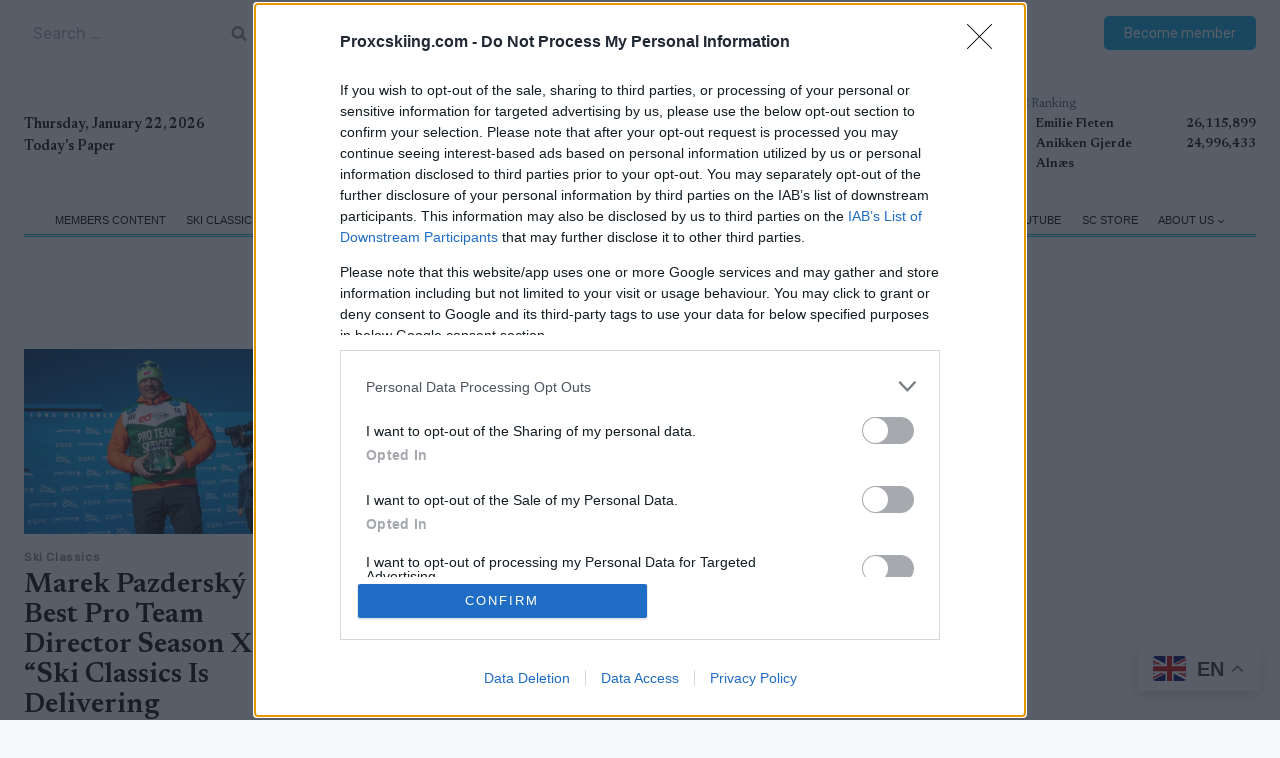

--- FILE ---
content_type: image/svg+xml
request_url: https://www.proxcskiing.com/wp-content/uploads/2024/10/ProXCskiing_mobile_text-center_rgb_neg.svg
body_size: 9392
content:
<?xml version="1.0" encoding="utf-8"?>
<!-- Generator: Adobe Illustrator 26.5.0, SVG Export Plug-In . SVG Version: 6.00 Build 0)  -->
<svg version="1.1" id="Lager_1" xmlns="http://www.w3.org/2000/svg" xmlns:xlink="http://www.w3.org/1999/xlink" x="0px" y="0px"
	 viewBox="0 0 687.46 271.7" style="enable-background:new 0 0 687.46 271.7;" xml:space="preserve">
<style type="text/css">
	.st0{fill:#FFFFFF;}
</style>
<g>
	<path class="st0" d="M231.1,129.97l-1.67-8.31l3.08-7.79l5.67-4.14l3.81-24.09l10.6-13.15c0,0,4.69-1.04,4.69-1.31
		c0-0.27,0.32-2.38,0.32-2.38l4.86,0.65l0.97-3.95l-0.49-5.6l6.96-3.89l4.21,0.65l5.18,6.8l0.81,7.24l-1.78,2.6l0.32,2.74h1.46
		l2.27-4.85l5.34-7.23l3.72,0.16v3.24l0.81,5.15l2.27-4.82l3.4-3.4l4.21,1.75v8.77l-2.44,0.33l-2.49,54.85h-3.07l2.11-51.61
		l-6.23,7.76l1.38,43.84h-2.96l-1.36-40.18l-3.77,4.7l-8.69-4.48l-3.08,4.06l-6.96,2.37l-9.71,22.63v4.91v0.18l0.23,0.28
		c0.03,0.4,0.07,0.81,0.09,1.2l-0.31-0.39v2.7l0.38,0.48c0,0.36-0.01,0.71-0.02,1.06l-0.36-0.45v0.94h-1.41h-0.87h-1.43H231.1z
		 M522.72,200.34c-2.32,1.53-5.07,2.28-7.85,2.15l-60.81-2.84l-0.12-3.26l-13.02-4.47l-1.79-2.15l0.99-2.4l-1.31-1.83l-4.33-0.22
		l3.58,0.06l1.05-2.73l0.2-1.07h-8.2l-0.22,3.64l-1.02,0.05l0.27,5.46l-2.86,5.46l0.19,3.69l-4.96,0.3l0.66-0.68l-2.82-1.53
		l-1.89,1.26c-0.86,0.57-1.78,1-2.74,1.35l-10.81,0.65l-60.55-2.36l-0.11-2.58l-9.03-3.39l-1.82-2.16l0.99-2.44l-1.33-1.84
		l2.12-4.87h-8.38l-0.36,3.94l-1.99,0.1l0.3,5.52l-2.85,4.38l0.11,1.88l-1.83,1.26l-26.05-1.12l0.73-15.96h-4.66l0.54,15.81
		l-42.5-1.82l-0.4-3.35l-2.83-1.36l-7.12-6.82v-2.46h-8.6l-1.47,1.89c-0.51,1.07-0.78,2.24-0.78,3.43v2.34l9.88,4.23l2.27,2.6
		l-6.07,1.05l-0.73-2.6l-5.34-1.82l-4.05-8.66l1.1-2.46h-7.31l-0.02,0.12l-5.77,5.08l-0.6,4.53l9.04,6.87h-22.34l-36.3,0.96
		l0.04,4.66l22.91-0.43l32.45-2.11l74.82,0l-19.83,1.28l-0.28,2.01l96.46-0.55l9.56,0.24l-0.09,0.64l25.2-0.02l9.46,0.23
		c1,0.02,1.98-0.06,2.94-0.24l57.75-0.05l43.62,1.28c3.86,0.11,7.59-1.39,10.3-4.14l1.3-1.32l-2.78-1.52L522.72,200.34z
		 M321.04,129.97l1.17-0.67l-0.49-0.95l-0.36-6.48l1.42-4.56l2.73-4.56l1.67-10.26l1.23-9.4l2.3-8.66l6.01-9.9l6.04-5.42l1.67-2.29
		l1.56-1.35l-0.34-1.62l-0.23-2.35l0.31-0.96l1.49-0.54l0.1-2.03l2.8-2.96l6.39-2.24l7.11,3.38l1.94,4.24l-1.52,7.74l-1.17,0.01
		l-1.21,1.3l-0.31,2.81l-2.14-0.2l-0.74,1.5l-0.7,0.43l-1.2,2.15l-1.23,0.06l-2.6-1.73l-1.56,1.59l1.64,7.02l6.88,8.83l4.16-0.02
		l11.79-1.72l3.67-2.37l5.34-0.03l4.17,0.62l-0.06,2.12l0.1,0l2.79-2.14l2.79,0.06l0.77,1.26l-0.68,1.97l-2.42,0.86l-0.38,1.2
		l-3.09,1.19l-3.18,3.86l-2.24,0.87l-0.94-2.31l-0.78,0.3l-31.22,19.24l42.85-4.62l-0.34-1.15l1.4-1.72l1.9,0.09l0.6,1.65l4.07-0.46
		l1.42-2.46l3.29-1.26l0.36-2.47c0.42-0.1,2.93-0.53,2.93-0.53l2.25,0.04l12.1-6.83l2.43-1.78l5.92-0.89l13.16-3.84l6.31,0.68
		l6.11,0.74l1.44-0.53l-0.02-2.4l-0.93-1.31l1.84-1.16l0.02-1.42l1.36-0.53l2.99-3.75l5.02-1.97l6.7,1.54c0,0,2.26,2.34,2.1,2.41
		c-0.16,0.08,0.78,5,0.78,5l-0.03,1.98l-0.54,3.79l-1.6,1.16l-0.41,0.71l-0.06,3.48l-0.64,0.54l-1.53-0.24l-1.13,1.02l-0.91,1
		l-0.74,2.05l-1.78,0.27l-2.15-0.92l-2.36-0.45l-1.78,1.54l-1.94,4.64l-11.64,6.75l-6.29,1.98l-12.93,4.44l-0.7,1.24
		c0,0,2.79,3.64,5.33,7.08h-27.31l-1.32-1.36c0,0-1.7-4.88-1.57-5.56c0.13-0.68,1.24-3.67,1.46-4.2c0.12-0.28,0.9-1.2,1.62-2.01
		l-4.64,0.49l-0.18,0.25l-6.98,0.51l0,0l-54.12,5.75l0.73,3.61c0,0,0.25,1.04,0.61,2.52h-13.87h-3.03h-1.68h-1.71H321.04z
		 M340.89,120.82l1.66-1.02l-0.91,0.1l-0.84,0.49L340.89,120.82z M408.76,114.84l0.25-1.47l-2.33,0.58l-2.21,1.07l-0.2,0.28
		L408.76,114.84z M346.12,119.4l-3.73,2.3l51.06-5.28l-0.43-0.33l-0.24-1.43l-0.91-0.36L346.12,119.4z M355.55,111.85l-9.38,5.43
		l0.61-0.07L355.55,111.85z M341.69,117.77l0.71-0.08l38.74-22.28l-2.43,0.39l-16.27,6.19l-4.64-0.68l-7.03-4.48l-1.35,5.89
		l-3.93,4.87L341.69,117.77z M98.65,147.17v7.43c0,6.31-4.1,10.55-11.05,10.55h-5.22v9.79c0,0.29-0.25,0.53-0.56,0.53h-7.14
		c-0.25,0-0.43-0.24-0.43-0.53v-37.85c0-0.29,0.19-0.53,0.43-0.53H87.6C94.49,136.56,98.65,140.28,98.65,147.17z M90.51,148.94
		c0-4.07-1.99-4.48-6.33-4.48h-1.8v12.97h1.8c3.41,0,6.33-0.59,6.33-4.6V148.94z M129.93,163.86l5.22,10.9
		c0.19,0.35-0.06,0.71-0.44,0.71h-7.64c-0.25,0-0.37-0.12-0.43-0.29l-4.84-10.02h-3.17v9.79c0,0.29-0.25,0.53-0.56,0.53h-7.14
		c-0.25,0-0.43-0.24-0.43-0.53v-37.85c0-0.29,0.19-0.53,0.43-0.53h12.91c6.89,0,11.05,3.72,11.05,10.61v7.43
		c0,2.06-0.37,4.01-1.12,5.48C132.91,161.79,131.66,163.09,129.93,163.86z M126.76,148.94c0-4.13-1.61-4.54-6.33-4.54h-1.8v13.03
		h1.8c3.91,0,6.21-0.06,6.33-4.66V148.94z M162.45,176.06c-5.52,0-9.13-1.18-11.48-3.54c-1.8-1.89-2.8-4.72-2.8-8.79v-15.5
		c0-3.95,0.93-6.78,2.8-8.72c2.36-2.42,6.08-3.48,11.48-3.48c5.34,0,9.07,1.12,11.43,3.54c1.86,1.95,2.73,4.72,2.73,8.67v15.5
		c0,4.07-0.87,6.9-2.73,8.79C171.45,174.88,167.79,176.06,162.45,176.06z M162.01,168.28h0.75c3.97,0,5.52-2.53,5.59-6.31v-11.79
		c0-5.19-2.92-6.25-5.59-6.25h-0.75c-3.97,0-5.52,2.42-5.52,6.25v11.79C156.49,167.16,159.41,168.28,162.01,168.28z M187.95,175.47
		h7.08c0.25,0,0.31,0,0.5-0.29l6.83-13.79l6.83,13.79c0.06,0.23,0.19,0.29,0.43,0.29h7.02c0.37,0,0.62-0.35,0.44-0.71l-9.75-20.16
		l8.07-17.27c0.12-0.41-0.13-0.77-0.5-0.77h-7.08c-0.19,0-0.37,0.18-0.43,0.3l-5.03,10.49l-4.97-10.49c-0.13-0.12-0.25-0.3-0.5-0.3
		h-7.2c-0.37,0-0.62,0.35-0.5,0.77l8.01,17.27l-9.69,20.16C187.33,175.11,187.58,175.47,187.95,175.47z M242.26,176.06
		c9.25,0,14.16-3.66,14.16-12.32v-3.71c0-0.3-0.25-0.53-0.56-0.53h-7.08c-0.31,0-0.56,0.23-0.56,0.53v1.83
		c0,2.01-0.43,3.48-1.24,4.54c-0.93,1.18-2.36,1.71-4.41,1.71h-0.75c-2.48,0-5.52-1.12-5.52-6.25v-11.67c0-1.95,0.31-3.42,1.18-4.54
		c0.93-1.18,2.3-1.71,4.34-1.71h0.75c3.04,0,5.59,1.36,5.59,4.6v0.94c0,0.29,0.25,0.53,0.56,0.53h7.14c0.31,0,0.56-0.24,0.56-0.53
		v-1.24c0-9.02-5.4-12.2-14.16-12.2c-9.25,0-14.28,3.48-14.28,12.2v15.5C227.99,172.81,233.64,176.06,242.26,176.06z M281.31,168.16
		c-2.49,0-4.72-1.83-5.65-3.66c-0.31-0.59-0.56-1.06-0.68-1.36c-0.19-0.29-0.56-0.29-0.81-0.12l-5.71,4.66
		c-0.19,0.12-0.25,0.3-0.19,0.47c1.93,5.48,8.07,7.9,13.35,7.9c4.97,0,8.57-1.59,10.87-4.84c2.05-2.89,2.36-6.31,2.36-8.08
		c0-6.07-6.15-9.43-10.87-11.55c-2.48-1.12-7.64-2.48-7.64-5.13c0-2.18,3.04-2.65,4.34-2.65c2.49,0,4.35,1.36,6.46,4.24
		c0.25,0.3,0.37,0.3,0.62,0.18l5.52-3.65c0.19-0.12,0.31-0.41,0.19-0.65c-2.61-5.25-6.58-7.9-11.92-7.9
		c-6.77,0-13.91,3.71-13.91,11.08c0,2.95,1.24,5.43,3.79,7.67c2.42,2,5.28,3.36,8.07,4.42c2.42,0.89,6.33,2.42,6.33,5.13
		C285.84,167.16,283.23,168.16,281.31,168.16z M307.74,175.47h7.08c0.31,0,0.56-0.24,0.56-0.53v-13.32l3.17-4.13l6.46,17.63
		c0.06,0.24,0.25,0.35,0.43,0.35h8.38c0.43,0,0.62-0.35,0.5-0.65l-10.31-24.64l9.75-12.79c0.25-0.35,0-0.83-0.44-0.83h-7.7
		c-0.25,0-0.31,0-0.49,0.24l-9.75,12.5v-12.2c0-0.29-0.25-0.53-0.56-0.53h-7.08c-0.31,0-0.5,0.24-0.5,0.53v37.85
		C307.25,175.23,307.43,175.47,307.74,175.47z M346.9,136.56c-0.31,0-0.5,0.24-0.5,0.53v37.85c0,0.29,0.19,0.53,0.5,0.53h7.08
		c0.31,0,0.56-0.24,0.56-0.53v-37.85c0-0.29-0.25-0.53-0.56-0.53H346.9z M369.56,136.56c-0.31,0-0.5,0.24-0.5,0.53v37.85
		c0,0.29,0.19,0.53,0.5,0.53h7.08c0.31,0,0.56-0.24,0.56-0.53v-37.85c0-0.29-0.25-0.53-0.56-0.53H369.56z M409.22,136.56
		c-0.31,0-0.56,0.24-0.56,0.53v18.81l-8.69-19.04c-0.06-0.12-0.19-0.3-0.43-0.3h-7.33c-0.31,0-0.5,0.24-0.5,0.53v37.85
		c0,0.29,0.19,0.53,0.5,0.53h7.08c0.31,0,0.56-0.24,0.56-0.53v-19.16l9.06,19.4c0.06,0.18,0.31,0.29,0.56,0.29h6.89
		c0.31,0,0.56-0.24,0.56-0.53v-37.85c0-0.29-0.25-0.53-0.56-0.53H409.22z M451.62,150h7.14c0.31,0,0.56-0.24,0.56-0.53v-1.24
		c0-9.02-5.46-12.2-14.16-12.2c-9.25,0-14.28,3.66-14.28,12.2v15.5c0,9.08,5.65,12.32,14.28,12.32c9.25,0,14.16-3.66,14.16-12.32
		v-9.26c0-0.29-0.25-0.53-0.56-0.53h-14.22c-0.31,0-0.56,0.24-0.56,0.53v6.31c0,0.29,0.25,0.53,0.56,0.53h6.52v0.53
		c0,3.77-1.8,6.25-5.59,6.25h-0.75c-2.61,0-5.52-1.12-5.52-6.25v-11.67c0-1.95,0.31-3.42,1.18-4.54c0.93-1.18,2.3-1.71,4.34-1.71
		h0.75c3.17,0,5.59,1.18,5.59,4.78v0.77C451.06,149.77,451.3,150,451.62,150z M470.78,170.75c0,2.89,2.49,5.25,5.4,5.25
		c3.04,0,5.59-2.36,5.59-5.25s-2.55-5.13-5.59-5.13C473.27,165.62,470.78,167.86,470.78,170.75z M507.66,176.06
		c9.25,0,14.16-3.66,14.16-12.32v-3.71c0-0.3-0.25-0.53-0.56-0.53h-7.08c-0.31,0-0.56,0.23-0.56,0.53v1.83
		c0,2.01-0.43,3.48-1.24,4.54c-0.93,1.18-2.36,1.71-4.41,1.71h-0.75c-2.48,0-5.52-1.12-5.52-6.25v-11.67c0-1.95,0.31-3.42,1.18-4.54
		c0.93-1.18,2.3-1.71,4.34-1.71h0.75c3.04,0,5.59,1.36,5.59,4.6v0.94c0,0.29,0.25,0.53,0.56,0.53h7.14c0.31,0,0.56-0.24,0.56-0.53
		v-1.24c0-9.02-5.4-12.2-14.16-12.2c-9.25,0-14.28,3.48-14.28,12.2v15.5C493.38,172.81,499.03,176.06,507.66,176.06z M560.29,139.57
		c1.86,1.95,2.73,4.72,2.73,8.67v15.5c0,4.07-0.87,6.9-2.73,8.79c-2.42,2.36-6.08,3.54-11.43,3.54c-5.52,0-9.13-1.18-11.48-3.54
		c-1.8-1.89-2.8-4.72-2.8-8.79v-15.5c0-3.95,0.93-6.78,2.8-8.72c2.36-2.42,6.08-3.48,11.48-3.48
		C554.21,136.03,557.93,137.15,560.29,139.57z M554.77,150.18c0-5.19-2.92-6.25-5.59-6.25h-0.75c-3.97,0-5.52,2.42-5.52,6.25v11.79
		c0,5.19,2.92,6.31,5.52,6.31h0.75c3.97,0,5.52-2.53,5.59-6.31V150.18z M611.25,136.56h-8.38c-0.25,0-0.43,0.18-0.43,0.35
		l-8.26,23.88l-7.51-23.88c-0.06-0.18-0.31-0.35-0.56-0.35h-8.69c-0.25,0-0.43,0.24-0.43,0.53v37.85c0,0.29,0.19,0.53,0.43,0.53
		h6.89c0.31,0,0.56-0.24,0.56-0.53v-22.22l6.4,22.4c0.06,0.24,0.31,0.35,0.5,0.35h4.9c0.25,0,0.37-0.12,0.5-0.35l6.83-21.99v21.81
		c0,0.29,0.31,0.53,0.5,0.53h6.77c0.31,0,0.56-0.24,0.56-0.53v-37.85C611.81,136.8,611.56,136.56,611.25,136.56z"/>
	<path class="st0" d="M516.18,206.38c-0.14,0-0.27,0-0.41-0.01l-43.62-1.28l-57.74,0.05c-0.95,0.18-1.96,0.27-2.95,0.24l-9.46-0.23
		l-25.52,0.02l0.09-0.65l-9.24-0.23l-96.78,0.55l0.36-2.57l11.19-0.72l-65.93,0l-32.44,2.11l-23.22,0.44l-0.04-5.23l36.58-0.97h21.5
		l-8.5-6.45l0.64-4.8l5.78-5.11l0.05-0.23h7.98l-1.23,2.75l3.94,8.43l5.37,1.83l0.7,2.49l5.32-0.92l-1.89-2.16l-9.99-4.27v-2.52
		c0-1.22,0.28-2.45,0.81-3.55l1.58-2.06h9.03v2.63l7,6.71l2.93,1.4l0.39,3.26l41.95,1.8l-0.54-15.8h5.26l-0.73,15.97l25.67,1.1
		l1.61-1.12l-0.1-1.81l2.85-4.38l-0.31-5.71l2.03-0.1l0.36-3.95h9.08l-2.23,5.12l1.33,1.84l-0.99,2.42l1.66,1.97l9.14,3.43
		l0.11,2.51l60.29,2.35l10.74-0.64c1.04-0.39,1.9-0.82,2.64-1.31l2.04-1.35l3.3,1.79l-0.41,0.42l3.94-0.24l-0.18-3.48l2.86-5.46
		l-0.28-5.67l1.05-0.05l0.22-3.65h8.81l-0.26,1.41l-0.97,2.52l0.54,0.03l1.48,2.07l-0.99,2.39l1.63,1.95l13.13,4.51l0.12,3.19
		l60.55,2.83c2.74,0.13,5.39-0.6,7.68-2.1l2.02-1.33l3.26,1.79l-1.57,1.59C523.62,204.85,519.96,206.38,516.18,206.38z
		 M472.15,204.52l43.63,1.28c3.76,0.12,7.44-1.37,10.08-4.05l1.04-1.05l-2.29-1.26l-1.73,1.14l-0.16-0.24l0.16,0.24
		c-2.39,1.57-5.16,2.32-8.02,2.2l-61.08-2.85l-0.13-3.32l-12.91-4.43l-1.95-2.34l1-2.42l-1.13-1.58l-4.2-0.21l0.02-0.57l3.38,0.06
		l0.98-2.54l0.12-0.68h-7.59l-0.22,3.63l-0.99,0.05l0.26,5.25l-2.86,5.46l0.2,3.89l-5.98,0.36l0.91-0.93l-2.33-1.26l-1.75,1.16
		c-0.78,0.52-1.7,0.97-2.8,1.38l-0.08,0.02l-10.81,0.65l-60.84-2.37l-0.11-2.66l-8.93-3.35l-1.98-2.35l1-2.45l-1.33-1.84l2.01-4.62
		h-7.69l-0.36,3.92l-1.95,0.1l0.29,5.33l-2.85,4.38l0.11,1.94l-2.04,1.41l-0.1,0l-26.34-1.13l0.73-15.95h-4.07l0.54,15.83
		l-0.31-0.01l-42.74-1.83l-0.41-3.44l-2.77-1.34l-7.21-6.91v-2.3h-8.17l-1.38,1.78c-0.46,0.97-0.72,2.12-0.72,3.25v2.15l9.81,4.23
		l2.6,2.98l-6.83,1.18l-0.76-2.7l-5.32-1.81l-4.15-8.89l0.97-2.18h-6.65l-5.74,5.05l-0.57,4.25l9.59,7.28h-23.19l-36.02,0.96
		l0.03,4.09l22.63-0.43l32.44-2.11l74.84,0l0.02,0.57l-19.59,1.26l-0.2,1.45l96.13-0.54l9.89,0.24l-0.09,0.63l24.87-0.02l9.47,0.23
		c0.95,0.03,1.92-0.06,2.88-0.24L472.15,204.52z M548.87,176.34c-5.5,0-9.22-1.15-11.68-3.62c-1.94-2.03-2.88-4.97-2.88-8.99v-15.5
		c0-3.99,0.94-6.9,2.88-8.92c2.37-2.43,6.08-3.57,11.69-3.57c5.45,0,9.25,1.18,11.63,3.62l0,0c1.92,2,2.81,4.82,2.81,8.86v15.5
		c0,4.19-0.89,7.04-2.81,8.99C557.99,175.16,554.19,176.34,548.87,176.34z M548.87,136.32c-5.44,0-9.02,1.08-11.28,3.39
		c-1.83,1.9-2.72,4.69-2.72,8.52v15.5c0,3.86,0.89,6.67,2.72,8.59c2.35,2.35,5.94,3.45,11.28,3.45c5.16,0,8.84-1.13,11.23-3.46
		c1.8-1.83,2.64-4.55,2.64-8.58v-15.5c0-3.89-0.84-6.58-2.65-8.47C557.82,137.44,554.15,136.32,548.87,136.32z M507.66,176.34
		c-9.8,0-14.57-4.12-14.57-12.61v-15.5c0-8.52,4.63-12.49,14.57-12.49c9.72,0,14.44,4.08,14.44,12.49v1.24
		c0,0.45-0.38,0.82-0.85,0.82h-7.14c-0.47,0-0.85-0.37-0.85-0.82v-0.94c0-3.89-3.71-4.31-5.3-4.31h-0.75c-1.98,0-3.25,0.49-4.12,1.6
		c-0.77,1-1.12,2.34-1.12,4.36v11.67c0,4.93,2.85,5.96,5.24,5.96h0.75c1.99,0,3.32-0.51,4.18-1.6c0.79-1.04,1.18-2.47,1.18-4.36
		v-1.83c0-0.45,0.38-0.82,0.85-0.82h7.08c0.47,0,0.85,0.37,0.85,0.82v3.71C522.1,172.22,517.37,176.34,507.66,176.34z
		 M507.66,136.32c-9.55,0-13.99,3.79-13.99,11.92v15.5c0,8.1,4.58,12.04,13.99,12.04c9.46,0,13.87-3.82,13.87-12.04v-3.71
		c0-0.14-0.12-0.24-0.27-0.24h-7.08c-0.15,0-0.27,0.11-0.27,0.24v1.83c0,2.02-0.43,3.57-1.3,4.71c-0.98,1.24-2.45,1.82-4.63,1.82
		h-0.75c-2.17,0-5.81-0.85-5.81-6.54v-11.67c0-2.15,0.38-3.61,1.24-4.71c0.98-1.24,2.43-1.82,4.57-1.82h0.75
		c3.68,0,5.87,1.83,5.87,4.89v0.94c0,0.14,0.12,0.24,0.27,0.24h7.14c0.15,0,0.27-0.11,0.27-0.24v-1.24
		C521.53,140.1,517.12,136.32,507.66,136.32z M445.16,176.34c-9.8,0-14.57-4.12-14.57-12.61v-15.5c0-8.4,4.76-12.49,14.57-12.49
		c9.72,0,14.44,4.08,14.44,12.49v1.24c0,0.45-0.38,0.82-0.85,0.82h-7.14c-0.47,0-0.85-0.37-0.85-0.82v-0.77
		c0-3.02-1.73-4.49-5.3-4.49h-0.75c-1.98,0-3.25,0.49-4.12,1.6c-0.77,1-1.12,2.34-1.12,4.36v11.67c0,3.96,1.76,5.96,5.24,5.96h0.75
		c3.42,0,5.3-2.12,5.3-5.96v-0.24h-6.23c-0.47,0-0.85-0.37-0.85-0.82v-6.31c0-0.45,0.38-0.82,0.85-0.82h14.22
		c0.47,0,0.85,0.37,0.85,0.82v9.26C459.6,172.22,454.88,176.34,445.16,176.34z M445.16,136.32c-9.42,0-13.99,3.9-13.99,11.92v15.5
		c0,8.1,4.58,12.04,13.99,12.04c9.46,0,13.87-3.82,13.87-12.04v-9.26c0-0.13-0.12-0.24-0.27-0.24h-14.22
		c-0.15,0-0.27,0.11-0.27,0.24v6.31c0,0.13,0.12,0.24,0.27,0.24h6.8v0.82c0,4.15-2.14,6.54-5.87,6.54h-0.75
		c-2.65,0-5.81-1.13-5.81-6.54v-11.67c0-2.15,0.38-3.61,1.24-4.71c0.98-1.24,2.43-1.82,4.57-1.82h0.75c3.84,0,5.87,1.75,5.87,5.06
		v0.77c0,0.14,0.12,0.24,0.27,0.24h7.14c0.15,0,0.27-0.11,0.27-0.24v-1.24C459.03,140.1,454.62,136.32,445.16,136.32z
		 M281.61,176.34c-5.36,0-11.66-2.5-13.62-8.09c-0.11-0.31,0.01-0.62,0.31-0.81l5.68-4.64c0.22-0.16,0.48-0.21,0.72-0.17
		c0.21,0.04,0.4,0.17,0.52,0.36c0.14,0.33,0.38,0.79,0.69,1.37c0.89,1.74,3.03,3.51,5.4,3.51c1.58,0,4.24-0.75,4.24-3.55
		c0-2.61-4.15-4.13-6.15-4.86c-3.47-1.32-6.06-2.74-8.15-4.47c-2.62-2.31-3.89-4.88-3.89-7.89c0-7.46,7.14-11.37,14.19-11.37
		c5.42,0,9.52,2.71,12.18,8.06c0.2,0.38,0.01,0.83-0.29,1.02l-5.52,3.65c-0.42,0.21-0.69,0.14-1-0.23
		c-2.16-2.95-3.96-4.14-6.24-4.14c-0.04,0-4.06,0.03-4.06,2.37c0,1.94,3.32,3.23,5.74,4.17c0.63,0.25,1.23,0.48,1.73,0.7
		c5.14,2.31,11.03,5.74,11.03,11.81c0,1.81-0.31,5.28-2.41,8.24C290.35,174.72,286.72,176.34,281.61,176.34z M274.54,163.19
		c-0.07,0-0.15,0.02-0.21,0.07l-5.69,4.65c-0.13,0.08-0.11,0.13-0.1,0.16c1.87,5.32,7.91,7.7,13.08,7.7c4.91,0,8.39-1.54,10.63-4.72
		c2.01-2.83,2.31-6.17,2.31-7.91c0-5.75-5.72-9.05-10.7-11.29c-0.48-0.22-1.07-0.45-1.7-0.69c-2.72-1.06-6.11-2.37-6.11-4.7
		c0-2.32,3.03-2.94,4.63-2.94c2.49,0,4.42,1.26,6.69,4.36c0.1,0.12,0.14,0.13,0.15,0.14c0,0,0.03,0,0.12-0.05l5.49-3.63
		c0.07-0.05,0.14-0.18,0.09-0.28c-2.56-5.14-6.48-7.74-11.67-7.74c-6.77,0-13.62,3.71-13.62,10.8c0,2.83,1.21,5.27,3.69,7.45
		c2.04,1.69,4.58,3.07,7.98,4.37c2.11,0.77,6.52,2.38,6.52,5.4c0,2.83-2.5,4.12-4.82,4.12c-2.6,0-4.94-1.92-5.9-3.81
		c-0.32-0.6-0.56-1.07-0.69-1.38c-0.01-0.01-0.06-0.04-0.12-0.06C274.57,163.2,274.56,163.19,274.54,163.19z M242.26,176.34
		c-9.8,0-14.57-4.12-14.57-12.61v-15.5c0-8.52,4.63-12.49,14.57-12.49c9.72,0,14.44,4.08,14.44,12.49v1.24
		c0,0.45-0.38,0.82-0.85,0.82h-7.14c-0.47,0-0.85-0.37-0.85-0.82v-0.94c0-3.89-3.71-4.31-5.3-4.31h-0.75c-1.98,0-3.25,0.49-4.12,1.6
		c-0.77,1-1.12,2.34-1.12,4.36v11.67c0,4.93,2.85,5.96,5.24,5.96h0.75c1.99,0,3.32-0.51,4.18-1.6c0.79-1.04,1.18-2.47,1.18-4.36
		v-1.83c0-0.45,0.38-0.82,0.85-0.82h7.08c0.47,0,0.85,0.37,0.85,0.82v3.71C256.71,172.22,251.98,176.34,242.26,176.34z
		 M242.26,136.32c-9.55,0-13.99,3.79-13.99,11.92v15.5c0,8.1,4.58,12.04,13.99,12.04c9.46,0,13.87-3.82,13.87-12.04v-3.71
		c0-0.14-0.12-0.24-0.27-0.24h-7.08c-0.15,0-0.27,0.11-0.27,0.24v1.83c0,2.02-0.43,3.56-1.3,4.71c-0.98,1.24-2.45,1.82-4.63,1.82
		h-0.75c-2.17,0-5.81-0.85-5.81-6.54v-11.67c0-2.15,0.38-3.61,1.24-4.71c0.98-1.24,2.43-1.82,4.57-1.82h0.75
		c3.68,0,5.87,1.83,5.87,4.89v0.94c0,0.14,0.12,0.24,0.27,0.24h7.14c0.15,0,0.27-0.11,0.27-0.24v-1.24
		C256.14,140.1,251.73,136.32,242.26,136.32z M162.45,176.34c-5.5,0-9.22-1.15-11.68-3.62c-1.94-2.03-2.88-4.97-2.88-8.99v-15.5
		c0-3.98,0.94-6.9,2.88-8.92c2.37-2.43,6.08-3.57,11.69-3.57c5.45,0,9.25,1.18,11.63,3.62c1.92,2.01,2.81,4.82,2.81,8.86v15.5
		c0,4.19-0.89,7.04-2.81,8.99C171.57,175.16,167.77,176.34,162.45,176.34z M162.45,136.32c-5.44,0-9.02,1.08-11.28,3.39
		c-1.83,1.91-2.72,4.69-2.72,8.52v15.5c0,3.86,0.89,6.67,2.72,8.59c2.35,2.35,5.94,3.45,11.28,3.45c5.16,0,8.84-1.13,11.23-3.46
		c1.8-1.83,2.64-4.55,2.64-8.58v-15.5c0-3.89-0.84-6.58-2.65-8.47C171.4,137.44,167.73,136.32,162.45,136.32z M476.19,176.28
		c-3.08,0-5.69-2.53-5.69-5.53c0-2.99,2.55-5.42,5.69-5.42c3.24,0,5.87,2.43,5.87,5.42C482.06,173.8,479.42,176.28,476.19,176.28z
		 M476.19,165.91c-2.82,0-5.12,2.17-5.12,4.84c0,2.69,2.34,4.96,5.12,4.96c2.92,0,5.3-2.22,5.3-4.96
		C481.49,168.08,479.11,165.91,476.19,165.91z M611.25,175.75h-6.77c-0.35,0-0.78-0.38-0.78-0.82v-19.93l-6.27,20.19
		c-0.15,0.3-0.35,0.55-0.77,0.55h-4.9c-0.31,0-0.67-0.19-0.77-0.57l-5.83-20.43v20.18c0,0.45-0.38,0.82-0.84,0.82h-6.89
		c-0.4,0-0.72-0.36-0.72-0.82v-37.85c0-0.46,0.32-0.82,0.72-0.82h8.69c0.36,0,0.72,0.24,0.83,0.54l7.25,23.06l7.96-23.02
		c0.03-0.32,0.35-0.58,0.72-0.58h8.38c0.47,0,0.85,0.37,0.85,0.82v37.85C612.1,175.39,611.72,175.75,611.25,175.75z M604.27,151.24
		v23.7c0,0.12,0.16,0.24,0.22,0.24h6.76c0.15,0,0.27-0.11,0.27-0.24v-37.85c0-0.13-0.12-0.24-0.27-0.24h-8.38
		c-0.09,0-0.14,0.05-0.15,0.07l-0.02,0.09l-8.54,24.69l-7.77-24.7c-0.02-0.05-0.15-0.15-0.29-0.15h-8.69
		c-0.08,0-0.15,0.11-0.15,0.24v37.85c0,0.13,0.07,0.24,0.15,0.24h6.89c0.15,0,0.27-0.11,0.27-0.24v-24.27l6.96,24.36
		c0.03,0.1,0.15,0.15,0.22,0.15h4.9c0.09,0,0.14,0,0.24-0.2L604.27,151.24z M416.36,175.75h-6.89c-0.39,0-0.73-0.2-0.83-0.48
		l-8.51-18.2v17.87c0,0.45-0.38,0.82-0.84,0.82h-7.08c-0.45,0-0.78-0.34-0.78-0.82v-37.85c0-0.47,0.33-0.82,0.78-0.82h7.33
		c0.17,0,0.48,0.06,0.69,0.45l8.15,17.86v-17.49c0-0.45,0.38-0.82,0.84-0.82h7.14c0.46,0,0.84,0.37,0.84,0.82v37.85
		C417.21,175.39,416.83,175.75,416.36,175.75z M399.56,154.49l9.61,20.56c0.02,0.06,0.14,0.13,0.3,0.13h6.89
		c0.15,0,0.27-0.11,0.27-0.24v-37.85c0-0.13-0.12-0.24-0.27-0.24h-7.14c-0.15,0-0.27,0.11-0.27,0.24v20.12l-9.24-20.24
		c-0.07-0.13-0.14-0.13-0.17-0.13h-7.33c-0.19,0-0.21,0.17-0.21,0.24v37.85c0,0.07,0.02,0.24,0.21,0.24h7.08
		c0.15,0,0.27-0.11,0.27-0.24V154.49z M376.64,175.75h-7.08c-0.45,0-0.78-0.34-0.78-0.82v-37.85c0-0.47,0.33-0.82,0.78-0.82h7.08
		c0.46,0,0.84,0.37,0.84,0.82v37.85C377.48,175.39,377.1,175.75,376.64,175.75z M369.56,136.85c-0.19,0-0.21,0.17-0.21,0.24v37.85
		c0,0.07,0.02,0.24,0.21,0.24h7.08c0.15,0,0.27-0.11,0.27-0.24v-37.85c0-0.13-0.12-0.24-0.27-0.24H369.56z M353.98,175.75h-7.08
		c-0.45,0-0.78-0.34-0.78-0.82v-37.85c0-0.47,0.33-0.82,0.78-0.82h7.08c0.46,0,0.84,0.37,0.84,0.82v37.85
		C354.83,175.39,354.45,175.75,353.98,175.75z M346.9,136.85c-0.19,0-0.21,0.17-0.21,0.24v37.85c0,0.07,0.02,0.24,0.21,0.24h7.08
		c0.15,0,0.27-0.11,0.27-0.24v-37.85c0-0.13-0.12-0.24-0.27-0.24H346.9z M333.82,175.75h-8.38c-0.33,0-0.62-0.23-0.71-0.57
		l-6.27-17.12l-2.79,3.64v13.23c0,0.45-0.38,0.82-0.84,0.82h-7.08c-0.45,0-0.78-0.34-0.78-0.82v-37.85c0-0.47,0.33-0.82,0.78-0.82
		h7.08c0.46,0,0.84,0.37,0.84,0.82v11.37l9.24-11.84c0.25-0.32,0.39-0.35,0.72-0.35h7.7c0.31,0,0.59,0.17,0.73,0.44
		c0.14,0.27,0.12,0.59-0.06,0.84l-9.66,12.67l10.24,24.49c0.1,0.23,0.08,0.49-0.06,0.7C334.37,175.63,334.12,175.75,333.82,175.75z
		 M318.64,156.9l6.63,18.12c0.04,0.15,0.13,0.17,0.17,0.17h8.38c0.11,0,0.18-0.03,0.22-0.09c0.03-0.05,0.03-0.1,0.01-0.16
		l-10.37-24.79l9.85-12.92c0.07-0.1,0.03-0.2,0.01-0.24c-0.02-0.04-0.08-0.13-0.22-0.13h-7.7c-0.06,0-0.14,0-0.16,0.01
		c0,0-0.03,0.02-0.11,0.12l-10.26,13.15v-13.04c0-0.13-0.12-0.24-0.27-0.24h-7.08c-0.19,0-0.21,0.17-0.21,0.24v37.85
		c0,0.07,0.02,0.24,0.21,0.24h7.08c0.15,0,0.27-0.11,0.27-0.24v-13.42L318.64,156.9z M216.63,175.75h-7.02
		c-0.25,0-0.59-0.05-0.71-0.51l-6.55-13.22l-6.57,13.28c-0.26,0.41-0.42,0.45-0.75,0.45h-7.08c-0.28,0-0.54-0.14-0.68-0.37
		c-0.14-0.23-0.14-0.51-0.01-0.76l9.62-20.03l-7.95-17.15c-0.1-0.33-0.06-0.63,0.11-0.85c0.15-0.2,0.39-0.32,0.65-0.32h7.2
		c0.33,0,0.52,0.19,0.64,0.32l0.12,0.14l4.71,9.95l4.77-9.95c0.1-0.18,0.36-0.46,0.69-0.46h7.08c0.26,0,0.49,0.12,0.65,0.32
		c0.17,0.22,0.21,0.52,0.12,0.81l-8.03,17.19l9.69,20.04c0.13,0.24,0.12,0.52-0.01,0.75C217.17,175.62,216.92,175.75,216.63,175.75z
		 M209.49,175.17c0,0,0.03,0.01,0.13,0.01h7.02c0.08,0,0.16-0.03,0.19-0.09c0.03-0.06,0.03-0.12-0.01-0.19l-9.81-20.29l0.06-0.12
		l8.07-17.27c0.02-0.08,0.01-0.19-0.05-0.27c-0.04-0.06-0.11-0.09-0.19-0.09h-7.08c-0.04,0-0.15,0.08-0.18,0.14l-5.28,11.02
		l-5.23-11.02c-0.1-0.11-0.15-0.15-0.23-0.15h-7.2c-0.08,0-0.15,0.03-0.19,0.09c-0.06,0.08-0.07,0.19-0.03,0.31l8.05,17.36
		l-9.74,20.28c-0.04,0.08-0.04,0.15-0.01,0.2c0.04,0.06,0.11,0.09,0.19,0.09h7.08c0.06,0,0.12,0,0.14-0.01c0,0,0.03-0.03,0.11-0.15
		l7.07-14.29l7.08,14.31C209.47,175.15,209.49,175.17,209.49,175.17L209.49,175.17z M134.71,175.75h-7.64
		c-0.34,0-0.59-0.17-0.7-0.48l-4.75-9.83h-2.7v9.5c0,0.45-0.38,0.82-0.84,0.82h-7.14c-0.4,0-0.72-0.36-0.72-0.82v-37.85
		c0-0.46,0.32-0.82,0.72-0.82h12.91c7.21,0,11.34,3.97,11.34,10.9v7.43c0,2.15-0.41,4.14-1.15,5.61c-0.89,1.74-2.14,3.01-3.72,3.78
		l5.09,10.64c0.13,0.24,0.12,0.52-0.01,0.75C135.25,175.62,134.99,175.75,134.71,175.75z M118.34,164.87h3.63l4.92,10.18
		c0.04,0.1,0.05,0.13,0.18,0.13h7.64c0.08,0,0.16-0.04,0.19-0.09c0.03-0.06,0.03-0.12-0.01-0.19l-5.35-11.18l0.27-0.12
		c1.61-0.71,2.82-1.9,3.71-3.64c0.7-1.39,1.09-3.29,1.09-5.35v-7.43c0-6.56-3.92-10.33-10.77-10.33h-12.91
		c-0.08,0-0.15,0.11-0.15,0.24v37.85c0,0.13,0.07,0.24,0.15,0.24h7.14c0.15,0,0.27-0.11,0.27-0.24V164.87z M81.82,175.75h-7.14
		c-0.4,0-0.72-0.36-0.72-0.82v-37.85c0-0.46,0.32-0.82,0.72-0.82H87.6c7.21,0,11.34,3.97,11.34,10.9v7.43
		c0,6.58-4.45,10.84-11.34,10.84h-4.93v9.5C82.67,175.39,82.29,175.75,81.82,175.75z M74.68,136.85c-0.08,0-0.15,0.11-0.15,0.24
		v37.85c0,0.13,0.07,0.24,0.15,0.24h7.14c0.15,0,0.27-0.11,0.27-0.24v-10.07h5.5c6.64,0,10.77-3.93,10.77-10.27v-7.43
		c0-6.56-3.92-10.33-10.77-10.33H74.68z M549.18,168.56h-0.75c-2.65,0-5.81-1.14-5.81-6.59v-11.79c0-4.34,1.95-6.54,5.81-6.54h0.75
		c3.9,0,5.87,2.2,5.87,6.54v11.79C554.98,166.28,552.95,168.56,549.18,168.56z M548.43,144.21c-3.53,0-5.24,1.95-5.24,5.96v11.79
		c0,3.99,1.76,6.02,5.24,6.02h0.75c3.5,0,5.23-1.97,5.3-6.02v-11.79c0-4.01-1.73-5.96-5.3-5.96H548.43z M162.76,168.56h-0.75
		c-2.65,0-5.81-1.14-5.81-6.59v-11.79c0-4.34,1.95-6.54,5.81-6.54h0.75c3.9,0,5.87,2.2,5.87,6.54v11.79
		C168.56,166.28,166.53,168.56,162.76,168.56z M162.01,144.21c-3.53,0-5.24,1.95-5.24,5.96v11.79c0,3.99,1.76,6.02,5.24,6.02h0.75
		c3.5,0,5.23-1.97,5.3-6.02v-11.79c0-4.01-1.73-5.96-5.3-5.96H162.01z M120.43,157.72h-2.09v-13.6h2.09c4.7,0,6.62,0.44,6.62,4.82
		v3.83C126.91,157.72,124.19,157.72,120.43,157.72z M118.91,157.14h1.52c3.82,0,5.93,0,6.04-4.38v-3.82c0-3.75-1.22-4.25-6.04-4.25
		h-1.52V157.14z M84.18,157.72H82.1v-13.54h2.09c4.12,0,6.62,0.32,6.62,4.77v3.89C90.8,157.12,87.62,157.72,84.18,157.72z
		 M82.67,157.14h1.52c3.63,0,6.04-0.73,6.04-4.31v-3.89c0-3.82-1.75-4.2-6.04-4.2h-1.52V157.14z M255.47,130.27l-0.34-0.42v0.41
		h-24.26l-1.74-8.63l0.03-0.08l3.11-7.87l0.07-0.05l5.57-4.07l3.8-24.05l10.71-13.29l0.1-0.02c1.91-0.42,4.02-0.96,4.48-1.18
		c0.05-0.51,0.27-1.96,0.32-2.28l0.04-0.28l4.88,0.66l0.9-3.65l-0.5-5.74l7.21-4.02l4.42,0.68l5.3,6.95l0.83,7.42l-1.78,2.6
		l0.28,2.38h1.02l2.19-4.69l5.46-7.4l4.15,0.18v3.51l0.66,4.18l1.93-4.06l3.54-3.53l4.56,1.9v9.21l-2.45,0.33l-2.5,54.89h-3.64
		l2.08-51.04l-5.62,7l1.39,44.03h-3.53l-0.01-0.28l-1.34-39.41l-3.43,4.28l-8.68-4.48l-2.98,3.93l-0.08,0.03l-6.84,2.33l-9.64,22.46
		v4.94l0.22,0.27l0.01,0.09c0.04,0.45,0.07,0.83,0.09,1.21l0.05,0.89l-0.36-0.45v1.78l0.38,0.48l0,0.1c0,0.36-0.01,0.72-0.02,1.07
		L255.47,130.27z M294.4,129.69h2.5l2.49-54.82l2.43-0.33v-8.33l-3.86-1.61l-3.23,3.23l-2.64,5.62l-0.95-6.07l0-3.01l-3.3-0.14
		l-5.25,7.11l-2.31,4.97h-1.89l-0.37-3.1l1.78-2.6l-0.79-7.05l-5.06-6.64l-4-0.61l-6.71,3.75l0.47,5.47l-1.04,4.24l-4.83-0.65
		c-0.12,0.81-0.28,1.9-0.28,2.06c0,0.26,0,0.5-4.82,1.57l-10.49,13.01l-3.81,24.13l-5.69,4.16l-3.01,7.63l1.61,8h23.22v-1.47
		l0.38,0.47c0-0.06,0-0.12,0-0.17l-0.38-0.47v-3.61l0.25,0.31c-0.01-0.06-0.01-0.13-0.02-0.2l-0.23-0.29l0.02-5.31l9.76-22.74
		l0.12-0.04l6.88-2.34l3.17-4.18l8.69,4.48l4.1-5.12l1.38,40.68h2.39l-1.38-43.66l0.07-0.08l6.77-8.44L294.4,129.69z M435.1,130.26
		h-28l-1.47-1.55c-0.29-0.83-1.72-4.99-1.58-5.71c0.14-0.72,1.25-3.72,1.48-4.25c0.04-0.09,0.13-0.32,1.19-1.54l-3.78,0.4
		l-0.18,0.25l-7.11,0.52l-53.8,5.71l0.67,3.31c0,0,0.25,1.03,0.61,2.51l0.08,0.35h-23.23l1.86-1.07l-0.4-0.83l-0.36-6.53l1.43-4.61
		l2.73-4.57l1.66-10.2l1.23-9.39l2.34-8.77l6.06-9.96l6.04-5.42l1.63-2.25l1.48-1.29l-0.31-1.46l-0.24-2.44l0.38-1.15l1.44-0.52
		l0.09-1.94l2.98-3.11l6.5-2.28l7.31,3.48l2.02,4.42l-1.58,8.06l-1.28,0.01l-1.06,1.14l-0.33,3l-2.22-0.2l-0.69,1.4l-0.71,0.43
		l-1.24,2.22l-1.48,0.07l-2.48-1.65l-1.29,1.31l1.59,6.81l6.76,8.67l4.02-0.02l11.69-1.7l3.69-2.38l5.42-0.03l4.46,0.66l-0.05,1.85
		l2.5-1.92l3.05,0.07l0.93,1.5l-0.77,2.22l-2.42,0.86l-0.38,1.2l-3.15,1.21l-3.18,3.86l-2.57,1l-0.94-2.32l-0.52,0.2l-30.1,18.56
		l41.26-4.45l-0.28-0.96l1.59-1.94l2.23,0.1l0.59,1.61l3.71-0.42l1.39-2.42l3.23-1.24l0.36-2.5l0.19-0.04
		c0.43-0.1,2.84-0.51,2.95-0.53l2.23,0.03l12.03-6.79l2.53-1.81l5.92-0.89l13.18-3.85l6.36,0.68l6.05,0.73l1.19-0.44l-0.02-2.11
		l-1.05-1.48l1.97-1.23l0.03-1.46l1.46-0.57l2.99-3.75l5.18-2.03l6.87,1.58l0.06,0.06c2.24,2.32,2.21,2.49,2.18,2.65l-0.02,0.12
		c0.02,0.53,0.41,2.79,0.8,4.79l-0.03,2.04l-0.56,3.95l-1.65,1.19l-0.34,0.59L476,99.17l-0.84,0.71l-1.52-0.24l-1.03,0.93
		l-0.85,0.94l-0.78,2.15l-2.03,0.31l-2.22-0.95l-2.16-0.41l-1.63,1.4l-1.95,4.67l-11.72,6.79l-6.34,2l-12.82,4.41l-0.56,0.98
		c0.55,0.72,3,3.92,5.21,6.94L435.1,130.26z M407.35,129.69h26.62c-2.41-3.26-4.96-6.59-4.99-6.62l-0.11-0.15l0.85-1.5l13.03-4.48
		l6.29-1.98l11.5-6.67l1.98-4.66l1.89-1.63l2.49,0.48l2.13,0.91l1.53-0.23l0.74-1.98l0.91-1l1.25-1.13l1.53,0.24l0.44-0.38l0.1-3.49
		l0.49-0.79l1.51-1.09l0.52-3.67l0.03-1.94c-0.65-3.39-0.82-4.54-0.78-4.97c-0.18-0.28-1.1-1.28-1.96-2.18l-6.53-1.5l-4.87,1.91
		l-2.99,3.75l-1.25,0.49l-0.02,1.39l-1.72,1.08l0.8,1.14l0.02,2.69l-1.7,0.63l-6.18-0.75l-6.25-0.67l-13.11,3.82l-5.89,0.89
		l-2.37,1.74l-12.19,6.89l-2.33-0.04c0.03,0-1.96,0.34-2.67,0.48l-0.36,2.44l-3.36,1.29l-1.44,2.49l-4.44,0.5l-0.62-1.68l-1.57-0.07
		l-1.22,1.49l0.39,1.33l-0.34,0.04l-44.11,4.76l32.3-19.91l1.09-0.42l0.94,2.31l1.91-0.74l3.18-3.86l3.03-1.17l0.38-1.21l2.43-0.86
		l0.59-1.71l-0.62-1.01l-2.54-0.06l-2.79,2.14l-0.49,0l0.06-2.16l-3.92-0.58l-5.21,0.03l-3.71,2.37l-11.79,1.72l-4.34,0.03
		l-7.02-9.06l-1.68-7.17l1.84-1.87l2.72,1.81l0.98-0.05l1.16-2.07l0.7-0.42l0.79-1.6l2.06,0.19l0.29-2.63l1.36-1.46l1.06-0.01
		l1.46-7.42l-1.86-4.06l-6.91-3.28l-6.21,2.18l-2.68,2.84l-0.1,2.11l-1.54,0.56l-0.25,0.77l0.22,2.29l0.37,1.76l-1.69,1.46
		l-1.62,2.24l-6.05,5.43l-5.96,9.83l-2.29,8.62l-1.22,9.37l-1.71,10.37l-2.73,4.56l-1.37,4.44l0.35,6.37l0.59,1.14l-0.48,0.27h20.37
		c-0.31-1.29-0.52-2.16-0.52-2.17l-0.79-3.93l0.31-0.03l54.12-5.75l6.85-0.5l0.18-0.24l5.5-0.58l-0.49,0.55
		c-1.34,1.52-1.54,1.86-1.57,1.93c-0.21,0.49-1.32,3.49-1.44,4.14c-0.07,0.38,0.72,3.01,1.54,5.36L407.35,129.69z M341.17,122.12
		l4.91-3l45.82-5.1l1.13,0.44l0.25,1.48l0.91,0.7L341.17,122.12z M346.21,119.68l-2.61,1.61l49.14-5.08l-0.22-1.34l-0.7-0.27
		L346.21,119.68z M340.7,121.28l-0.21-1.03l1.13-0.63l2.19-0.24L340.7,121.28z M341.26,118.1l4.01-10.7l3.89-4.82l1.43-6.22
		l7.32,4.66l4.5,0.66l16.2-6.16l4.02-0.65l-40.2,23.09L341.26,118.1z M345.74,107.73l-3.62,9.71l0.19-0.02l37.34-21.48l-0.89,0.14
		l-16.28,6.2l-4.82-0.73l-6.69-4.26l-1.32,5.61L345.74,107.73z M344.85,117.71l10.55-6.11l0.29,0.49l-8.89,5.41L344.85,117.71z
		 M403.65,115.66l0.69-0.89l2.21-1.07l2.81-0.71L409,115.1L403.65,115.66z M408.65,113.76l-1.91,0.48l-1.38,0.67l3.15-0.33
		L408.65,113.76z"/>
</g>
</svg>
